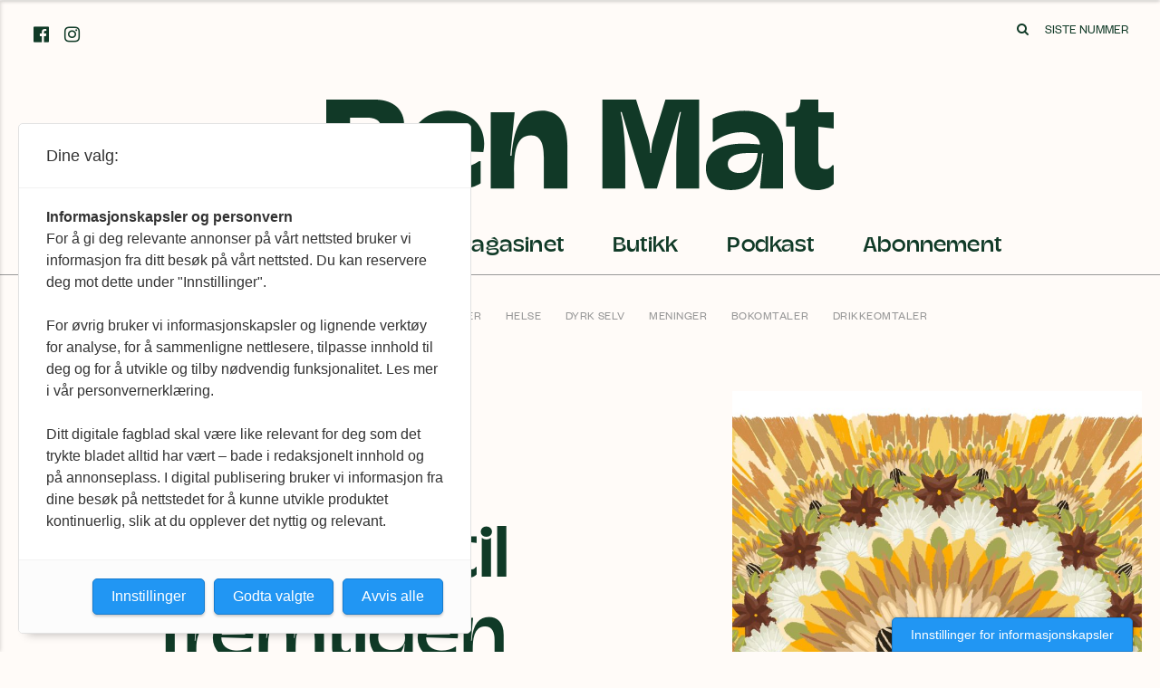

--- FILE ---
content_type: text/html; charset=UTF-8
request_url: https://www.renmat.no/artikler/2023/fro-fra-fortiden-til-fremtiden
body_size: 16830
content:
<!DOCTYPE html>
<html lang="nb">
    <head>
        <meta charset="utf-8" />
        <meta name="viewport" content="width=device-width, initial-scale=1">
        <title>
                            REN MAT | Norges eneste økologiske magasin
                    </title>
        <link rel="home" href="https://www.renmat.no/" />
        <script src="https://use.fontawesome.com/5ce651f30f.js"></script>

                <link rel="apple-touch-icon" sizes="180x180" href="/images/fav/apple-touch-icon.png">
        <link rel="icon" type="image/png" sizes="32x32" href="/images/fav/favicon-32x32.png">
        <link rel="icon" type="image/png" sizes="16x16" href="/images/fav/favicon-16x16.png">
        <link rel="manifest" href="/images/fav/site.webmanifest">

        <title>REN MAT | {{ seomatic.helper.extractTextFromField(object.entry.title)…</title>
<script deprecated deprecation-notice="Universal Analytics (which is what this script uses) is being [discontinued on July 1st, 2023](https://support.google.com/analytics/answer/11583528). You should use Google gtag.js or Google Tag Manager instead and transition to a new GA4 property.">(function(i,s,o,g,r,a,m){i['GoogleAnalyticsObject']=r;i[r]=i[r]||function(){
(i[r].q=i[r].q||[]).push(arguments)},i[r].l=1*new Date();a=s.createElement(o),
m=s.getElementsByTagName(o)[0];a.async=1;a.src=g;m.parentNode.insertBefore(a,m)
})(window,document,'script','https://www.google-analytics.com/analytics.js','ga');
ga('create', 'UA-31118022-2', 'auto');
ga('send', 'pageview');
</script><meta name="generator" content="SEOmatic">
<meta name="keywords" content="EN FORMIDDAG sent i august blåser det en sterk vind over de flate åkrene i Stange. I åkeren til frøprodusenten Solhatt må jeg stå med ryggen mot vindkastene og holde hønsenettingen til sukkerertene oppe med ryggen, mens jeg finner belgene som er klare til å høstes. Jeg har fått være med på frøinnhøstingen i en liten uke, og har lært om vekstene de dyrker til sin egen frøproduksjon. Jeg har lært å velge ut sukkerertene som for lengst er for overmodne til å spi-ses, de som er gule og sprø i skallet. Å kjenne etter om frøene er modne nok til å høstes inn er kunnskap som må sitte i fingrene. Om frøbelgene fortsatt er myke, får de stå noen dager til.  Frøene vi høster er fra sorten Engelsk Sabel, en gammel, norsk kulturarvsort som kom til landet på slutten av 1800-tallet. Først begynte Solhatt med å så ti frø, som de fikk tilsendt av den nordiske genbanken NordGen. Ti frø ble til ti planter, og etter tre–fire år fikk de nok frø til at de kunne begynne med salg.  Solhatt begynte å satse på oppformering og salg av gamle, norske kulturarvsorter i 2012. Nå selger de 20 ulike kulturarvsorter. Foruten erter og bønner, produserer de frø fra nepe, kålrot, hodekål, tomater og karve.   – Gjennom årene har vi prøvd de fleste sortene fra den nordiske genbanken, forteller Tom Boersma, som driver Solhatt sammen med Jasper Kroon.      Tom Boersma (tv.) og Jasper Koon startet Sol-hatt økologiske hagebruk i 2012. Bilde: Solhatt økologisk hagebruk   Jobben de gjør er et tålmodighetsarbeid, et lang-siktig prosjekt som krever kunnskap, tid, og en god porsjon prøving og feiling.   – For eksempel dyrket vi en del ting på friland de første årene som vi senere har blitt klar over at vi må ha i drivhus for å få gode frø, sier Tom.   – Det er lite kunnskap om dette. Det finnes noe gammel litteratur, men ellers er det mye vi må lære selv. Det gjør det morsomt, men det kan også være krevende. Det kan bety at vi mister et år eller to på enkelte sorter.  Gjennom årene har vi prøvd de fleste sortene fra den nordiske genbanken  Når jeg snakker med dem nå, våren 2023, er de spente; de mislyktes med en norsk sort av purre i fjor, men skal dyrke den på nytt i år. I tillegg skal de prøve seg på Lomsert, som, slik navnet tilsier, er en gammel ertesort fra Lom i Gudbrandsdalen.    DEN NORDISKE GENBANKEN , NordGen, ligger i Alnarp i Sverige. Her lagres og ivaretas en stor del av Nor-dens genressurser for fremtidens bruk. Det er her-fra Solhatt og andre kan bestille frø for å dyrke de gamle kultursortene selv. Selv synes jeg det er noe litt mystisk med ordet «genbank». Man ser for seg det globale frøhvelvet på Svalbard, en høy, smal og utilgjengelig inngang omgitt av snø, nordlys og isbjørn. Men så klart finnes det også frøbanker og -hvelv andre steder i verden.  –	 HVORDAN ER DET å komme til frøbanken i Alnarp? –	Det er kjempehyggelig! Den er ikke så mystisk, der er det liv og røre. Det forteller Linn Borgen Nilsen, som er senior-rådgiver ved Norsk genressurssenter på Ås. Jeg ringer henne for å høre mer om NIBIO sitt arbeid med bevaringsverdige kulturarvsorter.   Hun forteller at selve fryserommet der frøene oppbevares i 20 metallfargede frysebokser, ikke er så spennende. Men i tillegg har de frø-laboratorium hvor de blant annet renser frø, og drivhus og hage hvor de oppformerer plantene når det er på tide å fornye frøene som bevares. Det er også herfra frø blir sendt til det globale frøhvelvet på Svalbard.    Linn Borgen Nilsen er seniorrådgiver ved Norsk Genressurssenter (NIBIO).   – Svalbard Globale Frøhvelv er et lukket sikker-hetslager, mens genbanken i Alnarp er en aktiv samling. Der ser man hele omløpet til et frø i genbanken. Først kommer det inn på frølabben og blir undersøkt, så blir det dyrket i hagen, så kommer det kanskje inn i samlingen og ligger i fryseren i ti år. Så blir det tatt ut og dyrket igjen.   Frøene de bevarer tar de imot fra forskere, plante foredlere, botanikere, bønder og andre som dyrker bevaringsverdige sorter. Når de får en ny sort må frøene studeres og vurderes før de kan inngå i samlingen. Da er det viktig å vurdere plantesortens">
<meta name="description" content="Å bevare de gamle kulturarvsortene av matvekstene våre er viktig for både kulturarv og for matsikkerhet. Men hvem tar ansvar for å ta vare på plantene som…">
<meta name="referrer" content="no-referrer-when-downgrade">
<meta name="robots" content="all">
<meta content="172062109571611" property="fb:profile_id">
<meta content="nb" property="og:locale">
<meta content="REN MAT" property="og:site_name">
<meta content="website" property="og:type">
<meta content="https://www.renmat.no/artikler/2023/fro-fra-fortiden-til-fremtiden" property="og:url">
<meta content="{{ seomatic.helper.extractTextFromField(object.entry.title) |…" property="og:title">
<meta content="Å bevare de gamle kulturarvsortene av matvekstene våre er viktig for både kulturarv og for matsikkerhet. Men hvem tar ansvar for å ta vare på plantene som…" property="og:description">
<meta content="https://www.renmat.no/photos/3_Artikler/_1200x630_crop_center-center_82_none/Illustrasjon_David-Stenmarck_fro.jpeg?mtime=1694780468" property="og:image">
<meta content="1200" property="og:image:width">
<meta content="630" property="og:image:height">
<meta content="{{ seomatic.helper.extractSummary(seomatic.helper.extractTextFromField(entry.title) | stripshy) }}" property="og:image:alt">
<meta content="https://www.instagram.com/renmatno/" property="og:see_also">
<meta content="https://www.facebook.com/ektemat" property="og:see_also">
<meta name="twitter:card" content="summary_large_image">
<meta name="twitter:creator" content="@">
<meta name="twitter:title" content="{{ seomatic.helper.extractTextFromField(object.entry.title) |…">
<meta name="twitter:description" content="Å bevare de gamle kulturarvsortene av matvekstene våre er viktig for både kulturarv og for matsikkerhet. Men hvem tar ansvar for å ta vare på plantene som…">
<meta name="twitter:image" content="https://www.renmat.no/photos/3_Artikler/_800x418_crop_center-center_82_none/Illustrasjon_David-Stenmarck_fro.jpeg?mtime=1694780468">
<meta name="twitter:image:width" content="800">
<meta name="twitter:image:height" content="418">
<meta name="twitter:image:alt" content="{{ seomatic.helper.extractSummary(seomatic.helper.extractTextFromField(entry.title) | stripshy) }}">
<link href="https://www.renmat.no/artikler/2023/fro-fra-fortiden-til-fremtiden" rel="canonical">
<link href="https://www.renmat.no/" rel="home">
<link type="text/plain" href="https://www.renmat.no/humans.txt" rel="author">
<link href="/dist/styles/main.css?v=1768571503" rel="stylesheet">
                            <script src="https://t.atmng.io/fag_pressen/BQ4oQiRsz.prod.js" async></script>
<!-- Global site tag (gtag.js) - Google Analytics -->
<script async src="https://www.googletagmanager.com/gtag/js?id=G-NFX0XFZYTM"></script>
<script>
  window.dataLayer = window.dataLayer || [];
  function gtag(){dataLayer.push(arguments);}
  gtag('js', new Date());

  gtag('config', 'G-NFX0XFZYTM');
</script>
            </head>
    <body>
        
<header class="header">

    <div class="header__top">

        <div class="header__social">
            <div class="social">

            <a target="_blank" class="social__link" href="https://www.facebook.com/ektemat">
            <i class="fa fa-facebook-official" aria-hidden="true"></i>
        </a>
    
            <a target="_blank" class="social__link" href="https://www.instagram.com/renmatno/">
            <i class="fa fa-instagram" aria-hidden="true"></i>
        </a>
    
    
    
</div>
        </div>

        <div class="header__logo">
            <a href="/">
                <img alt="Ren Mat logo" src="/images/renmat-logo.svg" />
            </a>
        </div>

        
        <div class="header__actions">
            <a href="https://www.renmat.no/sok" class="header__action">
                <i class="fa fa-search" aria-hidden="true"></i>
                <span class="sr-only">Søk</span>
            </a>
            <a href="/magasinet" class="hidden-xs header__action header__action-magazinepopup" aria-expanded="false" aria-controls="magazinepopup">
                Siste nummer
            </a>
        </div>



        <div class="header__menu">
            <nav class="menu">
    <ul>
                                    
                                                                        <li class="active">
                                    <a href="https://www.renmat.no/artikler">
                                                    Artikler
                                            </a>
                </li>
                                                
                                                    <li>
                                    <a href="https://www.renmat.no/oppskrifter">
                                                    Oppskrifter
                                            </a>
                </li>
                                                
                                                    <li>
                                    <a href="https://www.renmat.no/magasinet">
                                                    Magasinet
                                            </a>
                </li>
                                                
                                                    <li>
                                    <a href="https://www.renmat.no/butikk">
                                                    Butikk
                                            </a>
                </li>
                                                
                                                    <li>
                                    <a href="https://www.renmat.no/podkast">
                                                    Podkast
                                            </a>
                </li>
                                                    <li>
                        <a href="https://abonnement.renmat.no/" target="_blank">
                                                            Abonnement
                                                    </a>
                    </li>
                        </ul>
</nav>
        </div>

    </div>

    <div class="header__bar">

        <button type="button" class="header__bar-burger" aria-expanded="false" aria-controls="sidebar">
            <svg xmlns="http://www.w3.org/2000/svg" style="fill:#103a27;" viewBox="0 0 24.9 22.4"><path d="M0 0h24.9v4H0zm0 9.2h24.9v4H0zm0 9.2h24.9v4H0z"/></svg>
            <span class="sr-only">Vis meny</span>
        </button>

        
        <div class="header__actions">
            <a href="https://www.renmat.no/sok" class="header__action">
                <i class="fa fa-search" aria-hidden="true"></i>
                <span class="sr-only">Søk</span>
            </a>
            <a href="/magasinet" class="hidden-xs header__action header__action-magazinepopup" aria-expanded="false" aria-controls="magazinepopup">
                Siste nummer
            </a>
        </div>



        <div class="header__bar-logo">
            <a href="/">
                <img alt="Ren Mat logo" src="/images/renmat-logo.svg" />
            </a>
        </div>
    </div>

    <div class="header__sidebar" role="navigation" id="sidebar" aria-expanded="false">

        <nav class="menu">
    <ul>
                                    
                                                                        <li class="active">
                                    <a href="https://www.renmat.no/artikler">
                                                    Artikler
                                            </a>
                </li>
                                                
                                                    <li>
                                    <a href="https://www.renmat.no/oppskrifter">
                                                    Oppskrifter
                                            </a>
                </li>
                                                
                                                    <li>
                                    <a href="https://www.renmat.no/magasinet">
                                                    Magasinet
                                            </a>
                </li>
                                                
                                                    <li>
                                    <a href="https://www.renmat.no/butikk">
                                                    Butikk
                                            </a>
                </li>
                                                
                                                    <li>
                                    <a href="https://www.renmat.no/podkast">
                                                    Podkast
                                            </a>
                </li>
                                                    <li>
                        <a href="https://abonnement.renmat.no/" target="_blank">
                                                            Abonnement
                                                    </a>
                    </li>
                        </ul>
</nav>

        <div class="social">

            <a target="_blank" class="social__link" href="https://www.facebook.com/ektemat">
            <i class="fa fa-facebook-official" aria-hidden="true"></i>
        </a>
    
            <a target="_blank" class="social__link" href="https://www.instagram.com/renmatno/">
            <i class="fa fa-instagram" aria-hidden="true"></i>
        </a>
    
    
    
</div>

        <button type="button" class="header__sidebar-close" aria-expanded="false" aria-controls="sidebar">
            <svg xmlns="http://www.w3.org/2000/svg" style="fill:#103a27;" viewBox="0 0 20.4 20.4"><path d="M.013 2.858L2.84.03l17.607 17.607-2.828 2.828z"/><path d="M.01 17.564L17.62-.04l2.828 2.829-17.61 17.604z"/></svg>
            <span class="sr-only">Lukk meny</span>
        </button>

    </div>

</header>

                    <!-- Begin comScore Tag -->
<script>
  var _comscore = _comscore || [];
  _comscore.push({ c1: "2", c2: "33056666" });
  (function() {
    var s = document.createElement("script"), el = document.getElementsByTagName("script")[0]; s.async = true;
    s.src = "https://sb.scorecardresearch.com/cs/33056666/beacon.js";
    el.parentNode.insertBefore(s, el);
  })();
</script>
<noscript>
  <img src="https://sb.scorecardresearch.com/p?c1=2&amp;c2=33056666&amp;cv=3.6.0&amp;cj=1">
</noscript>
<!-- End comScore Tag -->
        
        
    <main id="content" role="main" class="content content__articles-entry">

        <div class="categories">
    <ul class="categories__list">
                                <li class="categories__item">
                <a href="https://www.renmat.no/artikler/reportasjer">Reportasjer</a>
            </li>
                                                        <li class="categories__item">
                <a href="https://www.renmat.no/artikler/intervjuer">Intervjuer</a>
            </li>
                                                        <li class="categories__item">
                <a href="https://www.renmat.no/artikler/ravarer">Råvarer</a>
            </li>
                                                        <li class="categories__item">
                <a href="https://www.renmat.no/artikler/helse">Helse</a>
            </li>
                                                        <li class="categories__item">
                <a href="https://www.renmat.no/artikler/dyrk-selv">Dyrk selv</a>
            </li>
                                                        <li class="categories__item">
                <a href="https://www.renmat.no/artikler/meninger">Meninger</a>
            </li>
                                                        <li class="categories__item">
                <a href="https://www.renmat.no/artikler/bokomtaler">Bokomtaler</a>
            </li>
                                                        <li class="categories__item">
                <a href="https://www.renmat.no/artikler/drikkeomtaler">Drikkeomtaler</a>
            </li>
                                    </ul>
</div>

        


    
    
<article class="article article--title-style-champ-medium article--layout-tall">

                
    
<header class="article__header">

    <div class="container">

        <div class="row">
                                        <div class="col-lg-1 col-lg-offset-1 col-xs-16 vertical-category__col hidden-md-down">
                    <div class="vertical-category__frame">
                        <div class="vertical-category__label">
                            Reportasjer
                        </div>
                    </div>
                </div>
                <div class="col-lg-7 col-xs-16">
                                <div class="article__date">
                        15.09.2023
                                                    <span class="hidden-lg-up article__dateline-category">
                                Reportasjer
                            </span>
                                            </div>

                    <h1 class="article__title">Frø fra fortiden til fremtiden</h1>

                    <div class="article__ingress">
                        Å bevare de gamle kulturarvsortene av matvekstene våre er viktig for både kulturarv og for matsikkerhet. Men hvem tar ansvar for å ta vare på plantene som kan redde artsmangfoldet vi trenger for å dyrke maten vår i fremtiden?
                    </div>
                </div>

            <div class="col-lg-6 col-lg-offset-1 col-md-10 col-md-offset-3 col-sm-12 col-sm-offset-2 col-xs-16 col-xs-offset-0">
                <div class="article__tall-right-frame">
                <div class="article__tall-right-column">

                    <div class="article__header-image">
                                                
    
                
                                    
                            
    <div class="image image--portrait "><img
                class="img-responsive"
        src="https://www.renmat.no/photos/3_Artikler/_articleTall/Illustrasjon_David-Stenmarck_fro.jpeg"
        width="765"
        alt="Illustrasjon David Stenmarck fro"
        height="1140"
    ></div>

    

                                            </div>

                    <div class="byline hidden-md-down">
                                                    <div class="byline__entry">
                                <div class="byline__heading">Tekst og foto</div>
                                <div class="byline__name">Torunn Rasmussen</div>
                            </div>
                                                    <div class="byline__entry">
                                <div class="byline__heading">llustrasjon</div>
                                <div class="byline__name">David Stenmarck</div>
                            </div>
                                            </div>
                </div>
                </div>
            </div>

        </div>
    </div>

</header>




<div class="article__main accent--orange">

    
    <div class="container">
        <div class="row">
            <div class="col-lg-7 col-lg-offset-2 col-xs-16">

                <div class="byline hidden-lg-up">
                                            <div class="byline__entry">
                            <div class="byline__heading">Tekst og foto</div>
                            <div class="byline__name">Torunn Rasmussen</div>
                        </div>
                                            <div class="byline__entry">
                            <div class="byline__heading">llustrasjon</div>
                            <div class="byline__name">David Stenmarck</div>
                        </div>
                                    </div>


                <div class="article__body">
                    <p>EN FORMIDDAG sent i august blåser det en sterk vind over de flate åkrene i Stange. I åkeren til frøprodusenten Solhatt må jeg stå med ryggen mot vindkastene og holde hønsenettingen til sukkerertene oppe med ryggen, mens jeg finner belgene som er klare til å høstes. Jeg har fått være med på frøinnhøstingen i en liten uke, og har lært om vekstene de dyrker til sin egen frøproduksjon. Jeg har lært å velge ut sukkerertene som for lengst er for overmodne til å spi-ses, de som er gule og sprø i skallet. Å kjenne etter om frøene er modne nok til å høstes inn er kunnskap som må sitte i fingrene. Om frøbelgene fortsatt er myke, får de stå noen dager til. </p>
<p>Frøene vi høster er fra sorten Engelsk Sabel, en gammel, norsk kulturarvsort som kom til landet på slutten av 1800-tallet. Først begynte Solhatt med å så ti frø, som de fikk tilsendt av den nordiske genbanken NordGen. Ti frø ble til ti planter, og etter tre–fire år fikk de nok frø til at de kunne begynne med salg.</p>
<p>Solhatt begynte å satse på oppformering og salg av gamle, norske kulturarvsorter i 2012. Nå selger de 20 ulike kulturarvsorter. Foruten erter og bønner, produserer de frø fra nepe, kålrot, hodekål, tomater og karve. <br></p>
<p>– Gjennom årene har vi prøvd de fleste sortene fra den nordiske genbanken, forteller Tom Boersma, som driver Solhatt sammen med Jasper Kroon. <em><br></em></p>
<figure><em><img src="https://www.renmat.no/photos/3_Artikler/tom_og_jasper.jpg" data-image="32399" alt="portrett helfigur av Tom Boersma Jasper Koon"></em><figcaption><em>Tom Boersma (tv.) og Jasper Koon startet Sol-hatt økologiske hagebruk i 2012. Bilde: Solhatt økologisk hagebruk </em></figcaption></figure>
<p>Jobben de gjør er et tålmodighetsarbeid, et lang-siktig prosjekt som krever kunnskap, tid, og en god porsjon prøving og feiling. <br></p>
<p>– For eksempel dyrket vi en del ting på friland de første årene som vi senere har blitt klar over at vi må ha i drivhus for å få gode frø, sier Tom. <br></p>
<p>– Det er lite kunnskap om dette. Det finnes noe gammel litteratur, men ellers er det mye vi må lære selv. Det gjør det morsomt, men det kan også være krevende. Det kan bety at vi mister et år eller to på enkelte sorter.</p>
<blockquote>Gjennom årene har vi prøvd de fleste sortene fra den nordiske genbanken</blockquote>
<p>Når jeg snakker med dem nå, våren 2023, er de spente; de mislyktes med en norsk sort av purre i fjor, men skal dyrke den på nytt i år. I tillegg skal de prøve seg på Lomsert, som, slik navnet tilsier, er en gammel ertesort fra Lom i Gudbrandsdalen. <strong><br></strong></p>
<p><strong>DEN NORDISKE GENBANKEN</strong>, NordGen, ligger i Alnarp i Sverige. Her lagres og ivaretas en stor del av Nor-dens genressurser for fremtidens bruk. Det er her-fra Solhatt og andre kan bestille frø for å dyrke de gamle kultursortene selv. <br>Selv synes jeg det er noe litt mystisk med ordet «genbank». Man ser for seg det globale frøhvelvet på Svalbard, en høy, smal og utilgjengelig inngang omgitt av snø, nordlys og isbjørn. Men så klart finnes det også frøbanker og -hvelv andre steder i verden.</p>
<p><strong>–	 HVORDAN ER DET </strong>å komme til frøbanken i Alnarp?<br>–	Det er kjempehyggelig! Den er ikke så mystisk, der er det liv og røre. <br>Det forteller Linn Borgen Nilsen, som er senior-rådgiver ved Norsk genressurssenter på Ås. Jeg ringer henne for å høre mer om NIBIO sitt arbeid med bevaringsverdige kulturarvsorter. <br></p>
<p>Hun forteller at selve fryserommet der frøene oppbevares i 20 metallfargede frysebokser, ikke er så spennende. Men i tillegg har de frø-laboratorium hvor de blant annet renser frø, og drivhus og hage hvor de oppformerer plantene når det er på tide å fornye frøene som bevares. Det er også herfra frø blir sendt til det globale frøhvelvet på Svalbard. <br></p>
<figure><img src="https://www.renmat.no/photos/3_Artikler/Linn-Borgen-Nilsen.jpg" data-image="32406" alt="Portrett av Linn Borgen Nilsen"><figcaption> Linn Borgen Nilsen er seniorrådgiver ved Norsk Genressurssenter (NIBIO). </figcaption></figure>
<p>– Svalbard Globale Frøhvelv er et lukket sikker-hetslager, mens genbanken i Alnarp er en aktiv samling. Der ser man hele omløpet til et frø i genbanken. Først kommer det inn på frølabben og blir undersøkt, så blir det dyrket i hagen, så kommer det kanskje inn i samlingen og ligger i fryseren i ti år. Så blir det tatt ut og dyrket igjen. <br></p>
<p>Frøene de bevarer tar de imot fra forskere, plante foredlere, botanikere, bønder og andre som dyrker bevaringsverdige sorter. Når de får en ny sort må frøene studeres og vurderes før de kan inngå i samlingen. Da er det viktig å vurdere plantesortens egenskaper, og om de likner på sorter som er bevart fra før. De tar i betraktning hvor planten har vokst, når den kom til Norge, og gjerne resultater fra dyrkingsforsøk. <br></p>
<blockquote>Dersom genbanken ikke har kapasitet til å lagre, regenerere og erstatte materialet, så kan det lett gå tapt.</blockquote>
<p>Genbanken ved NordGen lagrer over 33 000 ulike frøprøver fra de nordiske landene. Av disse er 1.975 prøver av norsk opphav, kan Linn fortelle. <br></p>
<p>– Det er mer man kunne tatt vare på, det er det ikke noen tvil om. Det er fortsatt mange sorter som ikke har funnet veien inn i det offentlig bevaringssystemet, men som kanskje finnes og brukes lokalt.<br></p>
<p>– Er dette noe man er redd for, at det finnes mange sorter der ute som ikke er registrert og som kan gå tapt for fremtiden?</p>
<p>– Ja, vi mister sortsmangfold dersom vi ikke gjør tiltak for å bevare det. På den andre siden, så kan sorter også gå tapt selv om de bevares i en genbank. Det høres kanskje litt rart ut, men det skjer. Dersom genbanken ikke har kapasitet til å lagre, regenerere og erstatte materialet, så kan det lett gå tapt. Det samme hvis ikke materialet er godt nok dokumentert. Dette er et system som på sett og vis er skjørt. Det er for eksempel viktig at alt materialet også er sikret på en annen lokalitet.<strong><br></strong></p>
<p><strong>NIBIO DRIFTER</strong> fire klonarkiver hvor klonformerte kulturplanter, slik som for eksempel frukttrær og potet, bevares i spesielle hager. Når planter står ute i vær og vind, er også risikoen større for at de går tapt.<br></p>
<p>At materialet bevares i en genbanken er en bekreftelse på at det faktisk er i ferd med å forsvinne. Når det gjelder bevaring av genetisk materiale, peker hun på dokumentasjon, distribusjon og bruk som veldig viktig. Vi bevarer jo faktisk dette materialet for at det skal kunne brukes. Gjennom bruk får vi mer kunnskap om sortene og øker sannsynligheten for at det oppdages spesielle eller interessante egenskaper. – Det er veldig artig å se at tradisjonelle sorter blir dyrket og brukt i dag. Gjennom bruk bidrar jo også dyrkere til at sortene bevares.<strong><br></strong></p>
<figure><em><img src="https://www.renmat.no/photos/3_Artikler/Torunn-Rasmussen_Persillerfro.jpeg" data-image="32415" alt="Persillerotfrø"></em><figcaption><em>Persillerotfrø er klare til å høstes. Den har fått overvintre og blomstrer nå på andre år. </em></figcaption></figure>
<p><strong>UTE I ÅKEREN</strong> hos Solhatt står et av årets (2022) kålfelt med fem hundre planter. Av disse skal femti stykker graves opp til overvintring i drivhuset, og få blomster og frø til neste år. De velger ut de mest sortsekte eksemplarene, de som har mest av de kvalitetene denne kålsorten skal ha. De vurderer fargen på bladene, om kålhodene er passe store, og om de er passe faste.</p>
<p>Men det er ikke alltid like lett å finne ut av hvordan en gammel, norsk kultursort skal være. <br></p>
<blockquote>Vi vet ganske lite om enkelte sorter.</blockquote>
<p>– Mange av dem er dårlig beskrevet, da vet man ikke hva man skal se etter, sier Tom. </p>
<p>– Vi vet ganske lite om enkelte sorter. Vi hadde noen bønner, hvor vi ikke visste om det var tørkebønner eller brekkbønner. Da måtte vi smake på dem. De var litt harde i skallet, så da tenkte vi at de kanskje ikke er ment for å spises med belg. Det kan være såpass dårlig dokumentasjon! </p>
<p>Å finne informasjon om historien til sortene de har lyst til å dyrke kan også være et detektivarbeid. I 2019 prøvedyrket Solhatt flere sorter av bønner som de fant i databasen i NordGen. En sort var frøbønnen Norwegian Brown, som de fant ut var hentet fra genbanken Vavivlov In-stitute i St. Petersburg, som igjen hadde hentet den fra en tidligere genbank i Øst-Tyskland. Herfra kunne man spore den tilbake til en genbank i Canada på 1950-tallet. Man kan tenke at sannsynligvis stammer sorten fra norske utvandrere tidlig på 1900-tallet. Nå dyrkes og distribueres den igjen. <strong><br></strong></p>
<p><strong>PRØVEDYRKING AV DENNE</strong> bønnen ble en suksesshistorie. Men det er ikke alltid gitt at en sort som er bevart i en genbank gjennom flere år kan tas opp til bruk mange år etter at den ble samlet inn. <br></p>
<p>– De frøene som bevares i genbankene vil ikke tilpasse seg nye forhold, forklarer Linn Borgen Nilsen. – De egenskapene som sorten hadde for la oss si femti år siden, da den ble samlet inn, vil være de samme. Dette kan jo være en ulempe.</p>
<figure><em><img src="https://www.renmat.no/photos/3_Artikler/Torunn-Rasmussen_hodekal.jpeg" data-image="32423" alt="Hodekål"></em><figcaption><em>Hodekål vokser seg stor og fin, før den får blomster og frø til neste år. </em></figcaption></figure>
<p>Når et frø bevares, er det nettopp fordi de har en spesiell lokalitet, historie, eller spesielle genetiske egenskaper som har oppstått gjennom mange års lokal tilpasning, etter at bønder har dyrket, samlet frø og dyrket dem igjen på bestemte steder og under bestemte betingelser. <br></p>
<p>– Det er derfor det er en stor fordel med både genbanklagring og bevaring av ulike sorter i åker og eng, sier hun. <br></p>
<p>Nettopp derfor skulle også Solhatt gjerne sett mer regional frøproduksjon i Norge. <br></p>
<p>– Når vi dyrker en sort her på Hedmarken, år etter år, vil den jo tilpasse seg disse forholdene. <br></p>
<blockquote>Frøbevaring og artsmangfold er minst like viktig for Kari og Ola som bor på Majorstua som for en bonde</blockquote>
<p>– Tenker dere på det, at for eksempel kålroten Trøndersk hylla vil forandre egenskaper når den dyrkes hos dere?<br></p>
<p>– Ja, det gjør den. Her plukker vi ut de beste plantene, og jobber videre med dem. Men det er de beste plantene under disse forholdene. I Trøndelag hadde de kanskje valgt andre planter, eller andre planter hadde vist seg best. Det kan hende den endrer seg. <strong><br></strong></p>
<p><strong>SELV OM FRØPRODUKSJON</strong> til salg ikke er større i Norge, er interesseorganisasjonen KVANN Norwegian Seed Savers sentrale i arbeidet med å bevare sorter gjennom aktivt å dyrke dem, og videre å oppformere og bytte frø. <br></p>
<p>Merete Furuberg er ny leder av KVANN fra mars i år. Historien om hvordan hun ble med i KVANN er et godt eksempel på at sorter må dyrkes lokalt for å bevare autentiske og lokalt tilpassede egenskaper, som med svedjenepa fra Finnskogen. <br>– I fjor prøvde jeg å få tak i frø fra svedjenepa, forteller hun. <br></p>
<p>– Den er ikke en nepe, men en kålart, kaskinauris på finsk. Da kom det litt lettvint fra en person; «Du kan jo bare kjøpe frø? Det selges til og med på flyplassen i Helsinki!» Da reagerte jeg. Avstanden mellom Finland og Finnskogen, er stor. Det slo meg at våre skogfinner riktignok hadde utvandret fra Finland, men det var på 16- og 1700-tallet. Dyrkingen av svedjenepa i vårt område hadde pågått i iallfall tre hundre år. Da ville det være gæli å kjøpe frø i Finland.<br></p>
<p>Hun fikk en henvendelse fra tidligere leder i KVANN, Stephen Barstow, som bekreftet at hvis vi skulle gjenoppta dyrking av svedjenepa i området i grensetraktene på Finnskogen, ville de måtte finne mer lokale frø. <em><br></em></p>
<figure><em><img src="https://www.renmat.no/photos/3_Artikler/Torunn-Rasmussen_fro.jpg" data-image="32432" alt="Frø holdt mellom fingrene"></em><figcaption><em>Frøproduksjon i Norge er fra før av ikke den enkleste sak, med både korte sesonger og ustabilt vær.</em></figcaption></figure>
<p>– Nå skal vi begynne å dyrke den. Og denne har vi ikke tenkt å dele med verken Finland eller resten av landet, for vi vil ikke at den skal endres. <br></p>
<p>Men så er det ikke bare for historiens skyld, men også for fremtidens matproduksjon at bevaringen av svedjenepa og andre eldre kultursorter er så viktig. Det er gjennom mange års arbeid i skogbruket at Merete har lært hvor viktig det er å bevare biologisk mangfold gjennom å dyrke forskjellige sorter. <br></p>
<p>– Når det nå er raskere og raskere klimaendringer, er det viktigere enn noensinne å gjøre det arbeidet vi i KVANN gjør med å dyrke, plukke frø fra det og dyrke på nytt. Da klarer man å holde tritt med at frøet også skal følge med i utviklingen, sier hun. <br></p>
<blockquote>Det er viktig å ha produksjon av bondebønner i Norge</blockquote>
<p>Det går en linje fra fortidens dyrking av både svedjenepa og andre eldre kultursorter, til fremtidens matproduksjon. Derfor ønsker KVANN seg mer solid organisering, og mer formalisering av arbeidet de gjør som organisasjon. Mer ressurser til kunnskap om frø og frøformering å tilby medlemmer og interesserte dyrkere.</p>
<p>– Dette er jo en bredere samfunnssak. Frøbevaring og artsmangfold er minst like viktig for Kari og Ola som bor på Majorstua som for en bonde, poengterer Merete. <strong><br></strong></p>
<p><strong>LINN BORGEN NILSEN</strong> fremhever at med ensrettet fokus på matproduksjon de siste femti årene, har mye genetisk diversitet gått tapt. <br></p>
<p>Grunnlaget for bevaring er at vi ikke vet hva vi står i i fremtiden, i form av at vi ikke vet hva slags egenskaper vi trenger at plantene våre har, sier hun.</p>
<p> Det er derfor man i verden er enige om å etablere systemer for bevaring og samarbeid som skal sørge for at vi har tilgang på genetiske ressurser som kan hjelpe oss i fremtiden, for eksempel i møte med sykdommer, tørke, flom eller større temperatursvingninger.</p>
<p>– Planteforedlere kan finne løsninger på mange utfordringer. Men som foredler, så er det man har å jobbe med de genetiske ressursene som er tilgjengelig. Med et større forråd av sortsmateriale og egenskaper som er godt kartlagt, vil jobben bli mye lettere.<strong><br></strong></p>
<p><strong>FRØPRODUKSJON I NORGE</strong> er fra før av ikke den enkleste sak, med både korte sesonger og ustabilt vær. Frømodning krever tid, og det krever en lang sesong. </p>
<figure><em><img src="https://www.renmat.no/photos/3_Artikler/Torunn-Rasmussen_drivhus-copy.jpg" data-image="32442" alt="inne i drivhuset"></em><figcaption><em>Vi dyrket en del ting på friland de første årene som vi senere har blitt klar over at vi må ha i drivhus for å få gode frø, sier Tom.</em></figcaption></figure>
<p>Først vokser plantenes rot og blader, de får smak, blir saftige og gode å spise. Da er nok regn viktig for at plantene skal vokse seg frodige og sterke. Senere, når plantene får blomster og setter frø, trenger man sol og varme og tørke for at frøene skal modnes før de kan høstes inn. <br></p>
<p>Det er sårbart arbeid. Den tørre vinden som blåser over jordene på Stange den sensommeren hos Solhatt, tørker frøene i vinden, men den gjør innhøstingen litt utfordrende. De små frøene til svartroten, som ligner på løvetannfrø, svever av sted med vinden. <br></p>
<p>– Det er ikke sikkert bondebønnene får modne frø, sier Tom. Vi står i åkeren og topper bondebønner for å fremskynde frømodningen.<br></p>
<p>– Men vi prøver. Det er viktig å ha produksjon av bondebønner i Norge.</p>
<p>–	 Er det lett å holde på motivasjonen?<br>–	Ja. Dette er et langtidsprosjekt. Det vi klarer å produsere øker betydelig fra år til år. Det er mye som går bra, da er det lett å holde seg motivert. Særlig også når man ser hvor stor interesse det er for de norske sortene!</p><figure><em><img src="https://www.renmat.no/photos/3_Artikler/Illustrasjon_David-Stenmarck_fro.jpeg" data-image="32394" alt="gul illustrasjon av frø"></em><figcaption><em>llustrasjon: David Stenmarck</em></figcaption></figure>
<p>For de ser at interessen for gamle kulturarvsorter er økende, så mye at det kan være vanskelig å holde tritt med etterspørselen. Det er gode nyheter for fremtiden til norsk biomangfold i åkeren. <br>På NIBIO ser de også på dette som langsiktig arbeid. <strong><br></strong></p>
<p><strong>DET ER KANSKJE ENKLERE</strong> å tenke på det som er her og nå, sier Linn Borgen Nilsen om hvorfor det er viktig å huske på å bevare, dyrke og spise norsk kulturarv. <br>– Men bevaringsarbeid er ikke noe man gjør for å nå kortsiktige mål. Å bevare, dokumentere og bruke genetiske ressurser er en forsikring for fremtiden – og trolig en veldig viktig investering.<br></p>
                </div>

                
<div class="share">
    <span class="share__label">
        Del
    </span>

    <a class="share__link" href="https://twitter.com/intent/tweet?text=Fr%C3%B8%20fra%20fortiden%20til%20fremtiden%20%7C&url=https%3A%2F%2Fwww.renmat.no%2Fartikler%2F2023%2Ffro-fra-fortiden-til-fremtiden&via=ren_mat" target="_blank" rel="noopener noreferrer">
        Twitter
    </a>

    <a class="share__link" href="http://www.facebook.com/sharer/sharer.php?u=https%3A%2F%2Fwww.renmat.no%2Fartikler%2F2023%2Ffro-fra-fortiden-til-fremtiden" target="_blank" rel="noopener noreferrer">
        Facebook
    </a>

    <a class="share__link" href="http://pinterest.com/pin/create/button/?url=https%3A%2F%2Fwww.renmat.no%2Fartikler%2F2023%2Ffro-fra-fortiden-til-fremtiden&description=REN MAT%20%7C%20Fr%C3%B8%20fra%20fortiden%20til%20fremtiden" target="_blank" rel="noopener noreferrer">
        Pinterest
    </a>
</div>


            </div>
        </div>
    </div>
</div>

</article>

        
                <div class="container">
            <div class="ad ad--wide">
                <div class="row">
                    <div class="col-lg-offset-2 col-lg-12 col-sm-offset-1 col-sm-14 col-xs-16">
                        <div class="ad__content">
                            
<img src="https://www.renmat.no/photos/1_Annonser/Nettbanner_gif_test_komprimert.gif" width="918" height="283" class="adWizard" style="cursor:pointer" onclick="adWizard.click(39944, 'https://www.renmat.no/oppskrifter')" />
                        </div>
                    </div>
                </div>
            </div>
        </div>
    


                            <h2 class="article__moreArticles-heading">Flere artikler</h2>
            

<div class="moreArticles">
    <div class="container">
        <div class="row">
                            <div class="col-lg-4 col-xs-8">
                    <div class="moreArticles__entry">

                        <a href="https://www.renmat.no/artikler/2023/gront-og-glitrende">

                            
    
                
                                    
                            
    <div class="image image--landscape "><img
                class="img-responsive"
        src="https://www.renmat.no/photos/2_Ansatte/_wideMini/Kjersti-Skar-Staarvik-foto-Anette-Schive.jpg"
        width="405"
        alt="Kjersti Skar Staarvik foto Anette Schive"
        height="282"
    ></div>

    


                            <h3 class="moreArticles__title">Grønt - og glitrende!</h3>

                            <p class="moreArticles__ingress">Hva vil det si å leve et grønt liv i Norge i dag? Og ser vi som forsøker å ta grønne hverdagsvalg på det som et offer? Dette utforsker vi i vinternummeret - vår jubileumsutgave som markerer Ren Mat 20 år!</p>
                        </a>

                    </div>
                </div>
                            <div class="col-lg-4 col-xs-8">
                    <div class="moreArticles__entry">

                        <a href="https://www.renmat.no/artikler/2025/sma-handlinger-stor-forskjell">

                            
    
                
                                    
                            
    <div class="image image--portrait "><img
                class="img-responsive"
        src="https://www.renmat.no/photos/3_Artikler/_wideMini/Barbro-inngang-Adobe-RGB-print-fem-raw-4-9886-kopi-2.jpg"
        width="405"
        alt="Barbro inngang Adobe RGB print fem raw 4 9886 kopi 2"
        height="282"
    ></div>

    


                            <h3 class="moreArticles__title">Små handlinger, stor forskjell</h3>

                            <p class="moreArticles__ingress">Betakaroten, lykopen og C-vitamin. De gjemmer seg i grønnkål og rødbeter. Mer tydelig er kanskje sunnheten i fargesterke bær. Bli med Barbro Raen Thomassen inn i kjøkkenhagen – her inspireres du til å leve det livet det demonstreres for: Ja til kompost og gullvann!</p>
                        </a>

                    </div>
                </div>
                            <div class="col-lg-4 col-xs-8">
                    <div class="moreArticles__entry">

                        <a href="https://www.renmat.no/artikler/2021/hva-bunaden-kan-laere-oss-om-maten">

                            
    
                
                                    
                            
    <div class="image image--landscape "><img
                class="img-responsive"
        src="https://www.renmat.no/photos/7_personer/_wideMini/Markus_Foto-Marit-Lundby-Digitalt-2.jpg"
        width="405"
        alt="Markus Foto Marit Lundby Digitalt 2"
        height="282"
    ></div>

    


                            <h3 class="moreArticles__title">Hva bunaden kan lære oss om maten</h3>

                            <p class="moreArticles__ingress">Når bunaden, basert på norsk ull fra beitende husdyr som bidrar til kjøtt, biologisk mangfold, opprettholdelse av arbeidsplasser og håndverkstradisjoner skal ende på verstinglista, da har det gått galt et sted.</p>
                        </a>

                    </div>
                </div>
                            <div class="col-lg-4 col-xs-8">
                    <div class="moreArticles__entry">

                        <a href="https://www.renmat.no/artikler/2021/slik-skal-okologisk-whisky-og-gin-redde-oysamfunnet-fedje">

                            
    
                
                                    
                            
    <div class="image image--landscape "><img
                class="img-responsive"
        src="https://www.renmat.no/photos/3_Artikler/_wideMini/Albert-2.jpg"
        width="405"
        alt="Albert 2"
        height="282"
    ></div>

    


                            <h3 class="moreArticles__title">Slik skal økologisk whisky og gin redde øysamfunnet Fedje</h3>

                            <p class="moreArticles__ingress">Tre gründere tok over et nedlagt fabrikklokale i havgapet. Nå har de tatt ordføreren i hånda på at de skal redde kommunen.</p>
                        </a>

                    </div>
                </div>
                    </div>
    </div>
</div>

        
    </main>


        <footer class="footer">

    <div class="container">
        <div class="row">

            <div class="col-sm-7 col-lg-offset-1 col-xs-8">
                <div class="footer__logos">
                    <div class="footer__logo">
                        <img src="/images/renmat-logo.svg" alt="Ren Mat logo" />
                    </div>
                    <div class="footer__source">
                        <div class="footer__source-label">
                            Utgis av
                        </div>
                        <div class="footer__source-logo">
                            <a href="http://www.okologisknorge.no" target="_blank" rel="noopener noreferrer">
                                <img src="/images/okologisknorge-logo.svg" alt="Økologisk Norge" />
                            </a>
                        </div>
                    </div>
                </div>
            </div>

            <div class="col-sm-3 hidden-xs">
                <div class="footer__menu">
                    <nav class="menu">
    <ul>
                                    
                                                                        <li class="active">
                                    <a href="https://www.renmat.no/artikler">
                                                    Artikler
                                            </a>
                </li>
                                                
                                                    <li>
                                    <a href="https://www.renmat.no/oppskrifter">
                                                    Oppskrifter
                                            </a>
                </li>
                                                
                                                    <li>
                                    <a href="https://www.renmat.no/magasinet">
                                                    Magasinet
                                            </a>
                </li>
                                                
                                                    <li>
                                    <a href="https://www.renmat.no/butikk">
                                                    Butikk
                                            </a>
                </li>
                                                
                                                    <li>
                                    <a href="https://www.renmat.no/podkast">
                                                    Podkast
                                            </a>
                </li>
                                                    <li>
                        <a href="https://abonnement.renmat.no/" target="_blank">
                                                            Abonnement
                                                    </a>
                    </li>
                        </ul>
</nav>
                </div>
            </div>

            <div class="col-sm-4 col-xs-8">
                <div class="footer__contact">
                    <div class="footer__social">
                        <div class="social">

            <a target="_blank" class="social__link" href="https://www.facebook.com/ektemat">
            <i class="fa fa-facebook-official" aria-hidden="true"></i>
        </a>
    
            <a target="_blank" class="social__link" href="https://www.instagram.com/renmatno/">
            <i class="fa fa-instagram" aria-hidden="true"></i>
        </a>
    
    
    
</div>
                    </div>

                    <div class="footer__addresses">
                        <strong style="text-transform: uppercase;">Ren Mat</strong><br/>
                        <a href="https://www.google.no/maps/place/Engebrets+vei+3,+0275+Oslo/@59.9276741,10.6744499,17z/data=!3m1!4b1!4m5!3m4!1s0x46416db05afcece1:0xbadab1a4d15aa228!8m2!3d59.9276741!4d10.6766386"
                                target="_blank" rel="noopener noreferrer">
                            Grønlandsleiret 31, 0190 Oslo
                        </a>
                        <br/>
                        Tel. Økologisk Norge: +47 24 12 41 00<br/>
                        <a href="mailto:info@renmat.no">info@renmat.no</a><br/>
                        <a href="https://www.renmat.no/">www.renmat.no</a>
                    </div>

                    <div class="footer__funding"><p>Ansvarlig redaktør er<br /><a href="mailto:kjersti@renmat.no">Kjersti P. Skar Staarvik</a><br />kjersti@renmat.no</p>
<p>Ren Mat er medlem av Fagpressen og arbeider etter Redaktørplakaten og Vær varsom-plakatens regler for god presseskikk.<br /><br />Vil du bli medlem i Økologisk Norge? Som medlem får du Ren Mat i postkassen hver sesong. <a href="https://blimedlem.okologisknorge.no/bli-medlem/">Bli medlem her</a><br /></p></div>

                    <div class="footer__funding"></div>
                </div>
            </div>

        </div>

        <div class="row">
            <div class="col-lg-offset-1 col-lg-10">
                <div style="padding-top: 40px; padding-bottom: 40px; max-width: 400px; font-size: 12px;">
                    Denne siden bruker cookies for å lagre informasjon på din PC.<br/>
                    Vi bruker cookies som anonymiserer dine brukerdata, så vi kan<br/>
                    optimalisere brukeropplevelsen. <a href="/personvern">Se personvernerklæring</a>.
                    <br/>
                    <br/>
                </div>
            </div>
        </div>

    </div>



    <div class="magazinepopup" id="magazinepopup" aria-expanded="false">

        


<div class="magazineissue">

    <div class="container">
        <div class="row middle-xs">
            <div class="col-lg-5 col-lg-offset-3 col-md-6 col-md-offset-2 col-sm-8 col-sm-offset-0 col-xs-14 col-xs-offset-1">

                <h1 class="magazineissue__this-issue">I dette nummeret</h1>

                <div class="magazineissue__issue-heading">
                    Samberging
                </div>

                <p class="magazineissue__issue-ingress">
                    Hva gjør vi når maten vår hviler på import som kan stoppe over natten? Hvordan bygger vi beredskap i et matsystem som mister både kunnskap og nærhet til ressursene? Og hva skjer når selvberging møter sin egen grense – og fellesskapet må overta? I vinterutgaven spør vi hvor maten egentlig begynner, og hva som skal til for at den skal bære oss i en urolig verden.
                </p>

                <p>
                    <a class="boxlink" target="_blank" href="https://abonnement.renmat.no">
                        Kjøp Ren Mat
                    </a>
                </p>

            </div>
            <div class="col-lg-4 col-lg-offset-1 col-md-5 col-md-offset-1 col-sm-6 col-sm-offset-1 col-xs-12 col-xs-offset-2">

                
    
                
                                    
                            
    <div class="image image--portrait "><img
                class="img-responsive"
        src="https://www.renmat.no/photos/3_Artikler/_medium/RenMat_nr58_forside.jpg"
        width="611"
        alt="Ren Mat nr58 forside"
        height="800"
    ></div>

    


            </div>
        </div>

    </div>

</div>



        <button type="button" class="magazinepopup__close" aria-expanded="false" aria-controls="magazinepopup">
            <svg xmlns="http://www.w3.org/2000/svg" style="fill:#103a27;" viewBox="0 0 20.4 20.4"><path d="M.013 2.858L2.84.03l17.607 17.607-2.828 2.828z"/><path d="M.01 17.564L17.62-.04l2.828 2.829-17.61 17.604z"/></svg>
            <span class="sr-only">Lukk vindu</span>
        </button>
        
    </div>

</footer>


        <script type="application/ld+json">{"@context":"https://schema.org","@graph":[{"@type":"CreativeWork","author":{"@id":"#identity"},"copyrightHolder":{"@id":"#identity"},"copyrightYear":"2023","creator":{"@id":"#creator"},"dateCreated":"2023-09-15T13:41:34+02:00","dateModified":"2023-09-15T15:37:41+02:00","datePublished":"2023-09-15T13:41:00+02:00","description":"Å bevare de gamle kulturarvsortene av matvekstene våre er viktig for både kulturarv og for matsikkerhet. Men hvem tar ansvar for å ta vare på plantene som kan redde artsmangfoldet vi trenger for å dyrke maten vår i fremtiden?","headline":"{{ seomatic.helper.extractTextFromField(object.entry.title) | stripshy }}","image":{"@type":"ImageObject","url":"https://www.renmat.no/photos/3_Artikler/_1200x630_crop_center-center_82_none/Illustrasjon_David-Stenmarck_fro.jpeg?mtime=1694780468"},"inLanguage":"nb","mainEntityOfPage":"https://www.renmat.no/artikler/2023/fro-fra-fortiden-til-fremtiden","name":"{{ seomatic.helper.extractTextFromField(object.entry.title) | stripshy }}","publisher":{"@id":"#creator"},"url":"https://www.renmat.no/artikler/2023/fro-fra-fortiden-til-fremtiden"},{"@id":"#identity","@type":"LocalBusiness","address":{"@type":"PostalAddress","addressCountry":"Norge","addressLocality":"Oslo","addressRegion":"Oslo","postalCode":"0190","streetAddress":"Grønlandsleiret 31"},"description":"Ren Mat er Norges største inspirasjonsmagasin om økologisk mat og grønn livsstil.","duns":"Økologisk Norge","email":"info (@) renmat.no","founder":"Økologisk Norge","foundingDate":"Økologisk Norge","foundingLocation":"Økologisk Norge","image":{"@type":"ImageObject","height":"722","url":"https://www.renmat.no/photos/Ren-Mat.png","width":"4041"},"logo":{"@type":"ImageObject","height":"60","url":"https://www.renmat.no/photos/_600x60_fit_center-center_82_none/Ren-Mat.png?mtime=1654684668","width":"336"},"name":"Ren Mat","openingHoursSpecification":[{"@type":"OpeningHoursSpecification","closes":"16:00:00","dayOfWeek":["Monday"],"opens":"09:00:00"},{"@type":"OpeningHoursSpecification","closes":"16:00:00","dayOfWeek":["Tuesday"],"opens":"09:00:00"},{"@type":"OpeningHoursSpecification","closes":"16:00:00","dayOfWeek":["Wednesday"],"opens":"09:00:00"},{"@type":"OpeningHoursSpecification","closes":"16:00:00","dayOfWeek":["Thursday"],"opens":"09:00:00"},{"@type":"OpeningHoursSpecification","closes":"16:00:00","dayOfWeek":["Friday"],"opens":"09:00:00"}],"priceRange":"$","sameAs":["https://www.facebook.com/ektemat","https://www.instagram.com/renmatno/"],"telephone":"24 12 41 00"},{"@id":"#creator","@type":"LocalBusiness","address":{"@type":"PostalAddress","addressCountry":"Norge","addressLocality":"Oslo","addressRegion":"Oslo","postalCode":"0275","streetAddress":"Engebretsvei 3"},"description":"Ren Mat er Norges eneste inspirasjonsmagasin om økologisk mat og grønn livsstil.","duns":"Økologisk Norge","email":"info (@) renmat.no","founder":"Økologisk Norge","foundingDate":"Økologisk Norge","foundingLocation":"Økologisk Norge","image":{"@type":"ImageObject","height":"722","url":"https://www.renmat.no/photos/Ren-Mat.png","width":"4041"},"logo":{"@type":"ImageObject","height":"60","url":"https://www.renmat.no/photos/_600x60_fit_center-center_82_none/Ren-Mat.png?mtime=1654684668","width":"336"},"name":"Ren Mat","openingHoursSpecification":[{"@type":"OpeningHoursSpecification","closes":"16:00:00","dayOfWeek":["Monday"],"opens":"09:00:00"},{"@type":"OpeningHoursSpecification","closes":"16:00:00","dayOfWeek":["Tuesday"],"opens":"09:00:00"},{"@type":"OpeningHoursSpecification","closes":"16:00:00","dayOfWeek":["Wednesday"],"opens":"09:00:00"},{"@type":"OpeningHoursSpecification","closes":"16:00:00","dayOfWeek":["Thursday"],"opens":"09:00:00"},{"@type":"OpeningHoursSpecification","closes":"16:00:00","dayOfWeek":["Friday"],"opens":"09:00:00"}],"priceRange":"$","telephone":"24 12 41 00"},{"@type":"BreadcrumbList","description":"Breadcrumbs list","itemListElement":[{"@type":"ListItem","item":"https://www.renmat.no/","name":"Ren Mat","position":1},{"@type":"ListItem","item":"https://www.renmat.no/artikler","name":"Artikkeloversikt","position":2},{"@type":"ListItem","item":"https://www.renmat.no/artikler/2023/fro-fra-fortiden-til-fremtiden","name":"Frø fra fortiden til fremtiden","position":3}],"name":"Breadcrumbs"}]}</script><script src="/dist/scripts/main.js?v=1768571503"></script>
<script src="https://www.renmat.no/cpresources/61c3aea2/js/superagent.js?v=1768571563"></script>
<script src="https://www.renmat.no/cpresources/61c3aea2/js/aw.js?v=1768571563"></script>
<script>window.csrfTokenName = "CRAFT_CSRF_TOKEN";
window.csrfTokenValue = "coKGg3QpZvBJQPw-2iWifvvDosei9N9evGgjfmf0Mogws_EVD5_QjAbKv8Q4aA-FeCeTc7Jpljiegfqi8b2tLOU_WRgpjFO8BMmcbErqttQ=";</script>
    </body>
</html>


--- FILE ---
content_type: image/svg+xml
request_url: https://www.renmat.no/images/renmat-logo.svg
body_size: 2356
content:
<?xml version="1.0" encoding="UTF-8" standalone="no"?>
<!-- Generator: Adobe Illustrator 26.0.3, SVG Export Plug-In . SVG Version: 6.00 Build 0)  -->

<svg
   xmlns="http://www.w3.org/2000/svg"
   version="1.1"
   x="0px"
   y="0px"
   viewBox="0 0 969.79999 173.2"
   xml:space="preserve"
   width="969.79999"
   height="173.2"
>
   <g transform="translate(-25.1,-12.5)">
      <path style="fill:#113927" d="m 95.3,127.2 c -0.2,-8 0.2,-13.4 1.5,-19.2 H 70.5 v 74.6 H 25.1 V 12.5 h 92.4 c 36.2,0 56.4,19.4 56.4,48.6 0,27 -15.1,47.6 -40.3,47.6 -9.2,0 -17.5,-2.9 -21.9,-8.3 H 110 c 1.7,16.3 9,35.2 32.3,35.2 14.6,0 24.5,-6.3 30.6,-18 h 2.7 v 56.9 c -9,8.8 -20.9,10.9 -31.8,10.9 -35.1,0.1 -48.5,-27.6 -48.5,-58.2 z M 70.5,88.3 h 31.6 c 16,0 27.7,-5.3 27.7,-21.4 C 129.8,52.1 118.1,47 102.1,47 H 70.5 Z" />
      <path style="fill:#113927" d="m 182.8,109.5 c 0,-41.8 30.1,-75.6 75.3,-75.6 37.7,0 68.8,22.8 68.8,63 0,4.9 -0.7,10.2 -1.7,16 L 223.9,109 c 1.2,29.2 28,35.5 45.7,35.5 17.7,0 34.8,-5.1 47.6,-14.3 h 2.9 v 42.3 c -11.9,7.5 -31.4,13.1 -55.2,13.1 -49.7,-0.1 -82.1,-32.9 -82.1,-76.1 z M 288.3,95.8 c -1.9,-14.1 -14.1,-23.1 -29.7,-23.1 -12.9,0 -28.7,7 -33.1,24.8 z" />
      <path style="fill:#113927" d="M 339.4,182.6 V 36.8 h 45.7 l -8.3,82.9 h 2.4 c 5.3,-62.5 23.6,-85.8 58.1,-85.8 27.7,0 48.6,17.7 48.6,65.6 v 83.1 h -45 v -59.3 c 0,-21.9 -3.9,-42.5 -24.3,-42.5 -30.4,0 -32.6,36 -32.6,71.7 v 30.1 z" />
      <path style="fill:#113927" d="M 552.8,182.6 V 12.5 h 64.4 l 19.7,63.7 c 4.4,11.9 6.8,20.9 7.5,38.6 h 1.7 c 0.7,-17.7 3.2,-26.7 7.5,-38.6 l 19.7,-63.7 h 64.4 V 182.6 H 694 v -54.4 c 0,-32.3 2.9,-68.8 9,-91.9 h -2.2 L 657,182.6 h -23.3 l -44,-146.3 h -2.2 c 6.1,23.1 9,59.5 9,91.9 v 54.4 z" />
      <path style="fill:#113927" d="m 750.6,143.5 c 0,-34.3 33.8,-46.7 71.2,-46.7 11.4,0 23.8,0.7 32.1,1.9 V 96.5 C 851,79.5 833,74.9 818.4,74.9 c -19,0 -38.4,7.5 -51.8,18 h -2.9 V 49.2 C 778,40.7 799.9,33.9 824,33.9 c 47.9,0 74.1,29.4 74.1,68.1 v 80.7 h -43.8 v -4.1 l 6.1,-63.2 h -2.7 c -1.2,46.4 -22.8,70.2 -58.8,70.2 -25.4,-0.1 -48.3,-12.2 -48.3,-42.1 z m 99,-28.7 h -17.7 c -31.1,0 -39.4,10.5 -39.4,21.1 0,11.9 10,17 21.6,17 19.9,0.1 33.8,-13.8 35.5,-38.1 z" />
      <path style="fill:#113927" d="M 920.5,140.8 V 64 H 904 V 38 c 19.9,0 27.5,-5.1 27.5,-25.5 h 34 v 24.3 h 29.4 v 31.1 l -29.4,-3.6 v 63 c 0,11.2 3.2,18.2 14.1,18.2 6.1,0 10,-3.4 12.6,-7.5 h 2.7 v 36 c -8,8 -19,11.7 -32.3,11.7 -27.7,-0.2 -42.1,-18.9 -42.1,-44.9 z" />
   </g>
</svg>